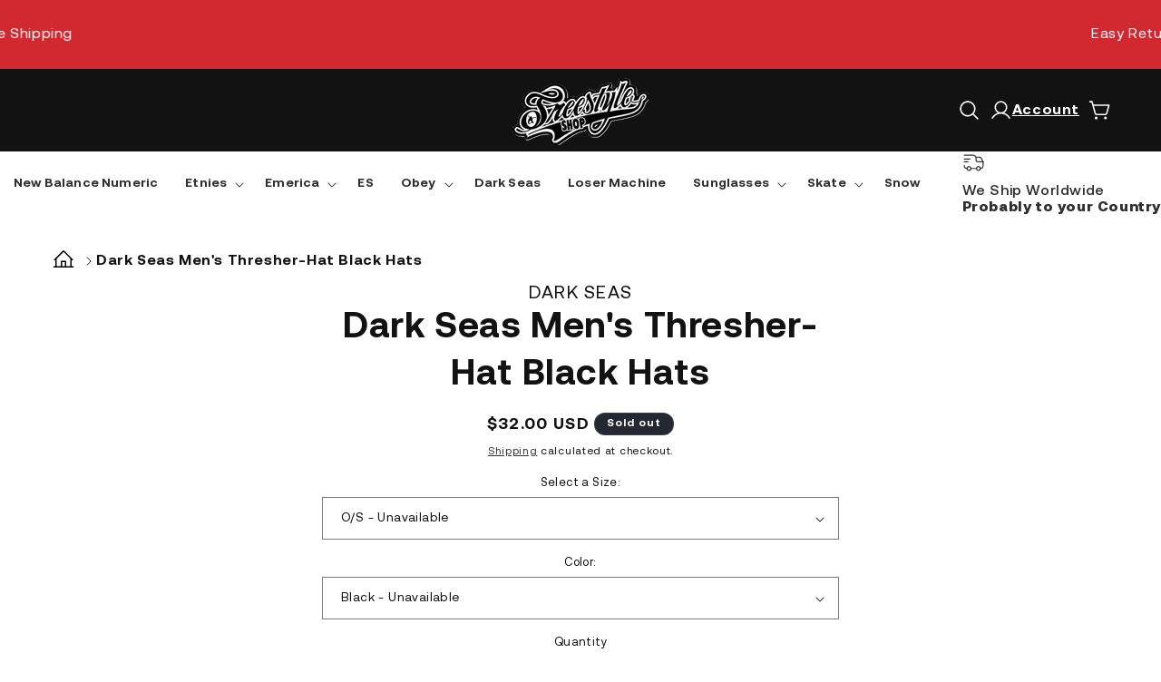

--- FILE ---
content_type: text/css
request_url: https://freestyleshop.com/cdn/shop/t/92/assets/custom-font-families.css?v=34629075448745556641731013551
body_size: -548
content:
@font-face{font-family:Aeonik;src:url(https://cdn.shopify.com/s/files/1/0526/5401/4635/files/AeonikPro-Air.woff?v=1702377848) format("woff");font-weight:100;font-style:normal;font-display:swap}@font-face{font-family:Aeonik;src:url(https://cdn.shopify.com/s/files/1/0526/5401/4635/files/AeonikPro-Black.woff?v=1702377851) format("woff");font-weight:900;font-style:normal;font-display:swap}@font-face{font-family:Aeonik;src:url(https://cdn.shopify.com/s/files/1/0526/5401/4635/files/AeonikPro-Bold.woff?v=1702377848) format("woff");font-weight:700;font-style:normal;font-display:swap}@font-face{font-family:Aeonik;src:url(https://cdn.shopify.com/s/files/1/0526/5401/4635/files/AeonikPro-Light.woff?v=1702377848) format("woff");font-weight:300;font-style:normal;font-display:swap}@font-face{font-family:Aeonik;src:url(https://cdn.shopify.com/s/files/1/0526/5401/4635/files/AeonikPro-Medium.woff?v=1702377848) format("woff");font-weight:500;font-style:normal;font-display:swap}@font-face{font-family:Aeonik;src:url(https://cdn.shopify.com/s/files/1/0526/5401/4635/files/AeonikPro-Regular.woff?v=1702377848) format("woff");font-weight:400;font-style:normal;font-display:swap}@font-face{font-family:Aeonik;src:url(https://cdn.shopify.com/s/files/1/0526/5401/4635/files/AeonikPro-Thin.woff?v=1702377848) format("woff");font-weight:100;font-style:normal;font-display:swap}
/*# sourceMappingURL=/cdn/shop/t/92/assets/custom-font-families.css.map?v=34629075448745556641731013551 */


--- FILE ---
content_type: text/css
request_url: https://freestyleshop.com/cdn/shop/t/92/assets/announcement-bar-scrolling.css?v=58119839435173394821731013525
body_size: -530
content:
.sctolling-bar-swiper-initialize {
    width: 100%;
    overflow: hidden;
.swiper-wrapper{
  -webkit-transition-timing-function:linear!important;    transition-timing-function:linear!important; 
  position: relative;
}
.swiper-slide {
  text-align: center;
  display: flex;
  justify-content: center;
  align-items: center;
  width: auto;
  position: relative;
  overflow: hidden;
  padding: 0 50px;
}
.announcement-bar-slide-inner-text {
    margin-block: unset;
    font-weight: 600;
}
}



--- FILE ---
content_type: text/css
request_url: https://freestyleshop.com/cdn/shop/t/92/assets/section-related-products.css?v=75798355213241210811732171188
body_size: -119
content:
.related-products{display:block}.related-products__heading{margin:0 0 3rem}.related-products__heading{font-weight:700;text-transform:uppercase;text-wrap:pretty}.products-carousel-section .title-wrapper-with-link{justify-content:center;align-items:center}.products-carousel-section .title-wrapper-with-link .title{text-align:center;font-weight:700}.products-carousel-section *{text-align:center}products-carousel-related-products{display:inline-block;width:100%;overflow:hidden;position:relative}products-carousel-related-products .swiper-button-prev-custom{position:absolute;top:calc(50% - 40px);cursor:pointer;left:0;z-index:1;line-height:1;border-radius:100%;border:2px solid #000000;display:flex;padding:.5rem;align-items:center;justify-content:center;background-color:#fff}products-carousel-related-products .swiper-button-next-custom{position:absolute;top:calc(50% - 40px);cursor:pointer;background-color:#fff;right:0;z-index:1;line-height:1;border-radius:100%;border:2px solid #000000;display:flex;padding:.5rem;align-items:center;justify-content:center}products-carousel-related-products .product-grid-card-image{width:100%;height:100%;display:block;mix-blend-mode:multiply}products-carousel-related-products .card-url{display:block;position:absolute;left:0;top:0;width:100%;height:100%;z-index:1}.recommended-categories .metafield-rich_text_field *{margin:unset;padding:unset;list-style:none}.recommended-categories .metafield-rich_text_field h4{background-color:#000;padding:1rem;color:#fff;font-weight:500;text-transform:uppercase;letter-spacing:2px;line-height:1;display:inline-block;margin-bottom:2rem}.recommended-categories .metafield-rich_text_field strong{margin-block:2rem;display:block;line-height:1;margin-bottom:1rem}.recommended-categories .metafield-rich_text_field ul{display:inline-block}.recommended-categories .metafield-rich_text_field ul li{line-height:1.2}.recommended-categories .metafield-rich_text_field ul *{text-decoration:none;color:#000}.products-carousel-related-products-wrapper{display:flex;flex-wrap:wrap}.products-carousel-related-products-wrapper product-recommendations.related-products{max-width:100%}.products-carousel-related-products-wrapper .recommended-categories{width:100%}@media (min-width: 750px){.products-carousel-related-products-wrapper product-recommendations.related-products{max-width:80%}.products-carousel-related-products-wrapper .recommended-categories{width:20%}}
/*# sourceMappingURL=/cdn/shop/t/92/assets/section-related-products.css.map?v=75798355213241210811732171188 */


--- FILE ---
content_type: image/svg+xml
request_url: https://redroostergolf.com/cdn/shop/files/truck-delivery.svg?v=1702360117
body_size: 4
content:
<svg width="31" height="31" viewBox="0 0 31 31" fill="none" xmlns="http://www.w3.org/2000/svg">
<circle cx="21.9593" cy="23.2513" r="2.58333" stroke="#303030" stroke-width="1.5"/>
<circle cx="9.04232" cy="23.2513" r="2.58333" stroke="#303030" stroke-width="1.5"/>
<path d="M6.45898 23.2157C5.04238 23.1451 4.15866 22.9344 3.52979 22.3055C2.90091 21.6766 2.69018 20.7929 2.61957 19.3763M11.6257 23.2513H19.3757M24.5423 23.2157C25.9589 23.1451 26.8426 22.9344 27.4715 22.3055C28.4173 21.3597 28.4173 19.8375 28.4173 16.793V14.2096H22.3465C21.3848 14.2096 20.904 14.2096 20.5149 14.0832C19.7284 13.8277 19.1118 13.2111 18.8563 12.4246C18.7298 12.0355 18.7298 11.5546 18.7298 10.593C18.7298 9.15048 18.7298 8.42923 18.5402 7.84553C18.1569 6.66583 17.232 5.74093 16.0523 5.35762C15.4686 5.16797 14.7473 5.16797 13.3048 5.16797H2.58398" stroke="#303030" stroke-width="1.5" stroke-linecap="round" stroke-linejoin="round"/>
<path d="M2.58398 10.334H10.334" stroke="#303030" stroke-width="1.5" stroke-linecap="round" stroke-linejoin="round"/>
<path d="M2.58398 14.209H7.75065" stroke="#303030" stroke-width="1.5" stroke-linecap="round" stroke-linejoin="round"/>
<path d="M18.7295 7.75195H21.0819C22.9617 7.75195 23.9016 7.75195 24.6665 8.20883C25.4314 8.6657 25.8771 9.49327 26.7683 11.1484L28.417 14.2103" stroke="#303030" stroke-width="1.5" stroke-linecap="round" stroke-linejoin="round"/>
</svg>


--- FILE ---
content_type: text/javascript
request_url: https://freestyleshop.com/cdn/shop/t/92/assets/custom.js?v=63675089776968770091731013552
body_size: -420
content:
class ProductsCarousel extends HTMLElement{constructor(){super()}connectedCallback(){const autoplaySpeed=this.getAttribute("data-autoplay-speed")||3e3,nextButton=this.querySelector(".swiper-button-next-custom"),prevButton=this.querySelector(".swiper-button-prev-custom"),pagination=this.querySelector(".swiper-pagination");this.swiper=new Swiper(this,{spaceBetween:15,slidesPerView:1,loop:!0,mousewheel:{forceToAxis:!0},navigation:{nextEl:nextButton,prevEl:prevButton},breakpoints:{0:{slidesPerView:2,spaceBetween:10},540:{slidesPerView:3,spaceBetween:20},750:{slidesPerView:4,spaceBetween:20},990:{slidesPerView:5,spaceBetween:20}},pagination:{el:pagination,clickable:!0}})}}customElements.define("products-carousel",ProductsCarousel);class ProductsCarouselRelatedProducts extends HTMLElement{constructor(){super()}connectedCallback(){const autoplaySpeed=this.getAttribute("data-autoplay-speed")||3e3,nextButton=this.querySelector(".swiper-button-next-custom"),prevButton=this.querySelector(".swiper-button-prev-custom"),pagination=this.querySelector(".swiper-pagination");this.swiper=new Swiper(this,{spaceBetween:15,slidesPerView:1,loop:!0,mousewheel:{forceToAxis:!0},navigation:{nextEl:nextButton,prevEl:prevButton},breakpoints:{0:{slidesPerView:2,spaceBetween:10},540:{slidesPerView:3,spaceBetween:20},750:{slidesPerView:4,spaceBetween:20},990:{slidesPerView:4,spaceBetween:20}},pagination:{el:pagination,clickable:!0}})}}customElements.define("products-carousel-related-products",ProductsCarouselRelatedProducts);
//# sourceMappingURL=/cdn/shop/t/92/assets/custom.js.map?v=63675089776968770091731013552
